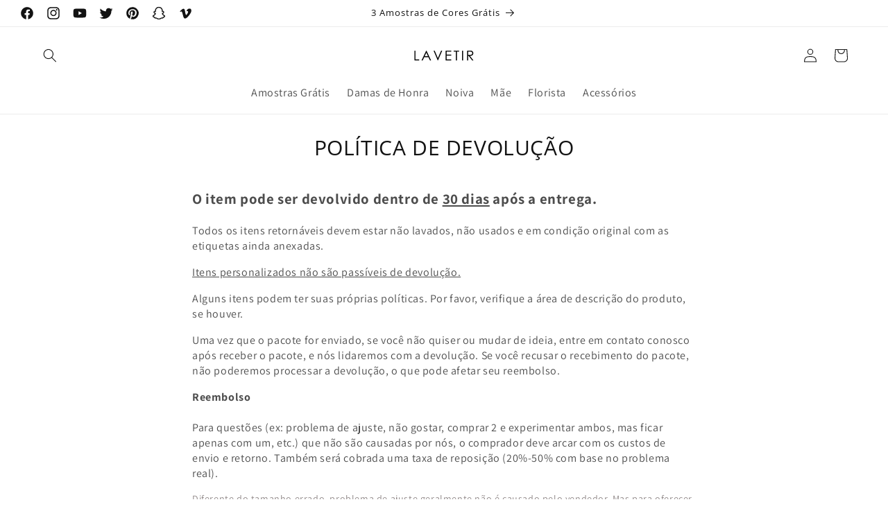

--- FILE ---
content_type: text/css
request_url: https://www.lavetir.pt/cdn/shop/t/2/assets/newcustom.css?v=89335695080198780491699947102
body_size: 122
content:
.size-chart{margin-top:-10px;letter-spacing:-.5px;font-size:13px}.size-chart-popup{width:100%;overflow-x:auto;display:none;max-width:750px;position:relative}.size-chart-popup .scp-table .layer-title{padding-bottom:5px;margin-bottom:20px;min-height:35px;color:#333;font-size:16px;text-transform:uppercase;display:flex;justify-content:space-between;align-items:center;border-bottom:1px solid #ccc;position:relative}.size-chart-popup button{position:sticky;right:10px;top:10px;z-index:10;float:right}.size-chart-popup .scp-table{padding:30px 15px 15px}.size-chart-popup button img,.measurement-popup button img{max-width:25px;width:100%}.size-chart-popup table{border-collapse:collapse}.measurement-popup{position:relative}.measurement-popup .content-box{position:relative;padding:12px}.measurement-popup button{position:sticky;right:10px;top:10px;z-index:10;float:right}.measurement-popup .content-box .box-left{max-width:486px;align-self:flex-start}.measurement-popup .content-box .box-right{align-self:flex-start;max-width:454px}.measurement-popup{max-width:750px;display:none}.model-popup{position:fixed;border-radius:6px;top:10%!important;left:50%;height:auto;background:#fff;border:1px solid #c5c5c5;color:#333;box-shadow:#00000029 0 10px 36px,#0000000f 0 0 0 1px;z-index:1000;width:100%;transform:translate(-50%);overflow-y:auto;max-height:650px;font-size:14px}.overlay-body.show,.measurement-popup.show{display:inline-block}@media only screen and (max-width: 768px){.model-popup{max-height:700px;height:90%}}#image-mini-size img{max-height:210px;width:100%;object-fit:contain;object-position:center}#image-mini-size{position:absolute;bottom:0;right:0;cursor:pointer}@media only screen and (max-width: 1199px){#image-mini-size{position:unset}}.hidden{display:none;opacity:0}.global-en-option.global-height-option{position:relative}#lists-detail-size{width:100%;display:flex;justify-content:flex-start;align-items:center;margin-bottom:-14px;font-size:14px}#lists-detail-size ul{margin:0 4px 12px;padding:0;line-height:15px}#lists-detail-size ul li{background:#eee;padding:5px;border-radius:2px}#lists-detail-size ul li{list-style-type:none}#infiniteoptions-container #Color-0-0{display:flex;justify-content:flex-start}#order-a-swatch{margin-left:1px}#order-a-swatch a{text-transform:initial;letter-spacing:-.5px;font-size:13px}.variant-wrapper .variant__label{display:flex;justify-content:flex-start}#shop-more-color{margin-top:12px;font-size:13px}button.close-modal img{background:#bac9b6bf;border-radius:50%}.show{display:block}tr.sizechart-tr00{font-weight:600}tr.sizechart-tr00 td{background:#d6f1cb}table.sizechart-tab td{text-align:center}tr.sizechart-tr01 td{background:#f9fbf2}table.sizechart-tab{width:100%;border-spacing:1px;position:relative;border:0 none}sub,sup{font-size:60%}#shop-more-color a{background:#eee;background:linear-gradient(343deg,#e5ff7875,#d7cbf182);padding:6px;border-radius:8px;color:#00f}span.size-chart a,#order-a-swatch a{font-weight:400;color:unset}
/*# sourceMappingURL=/cdn/shop/t/2/assets/newcustom.css.map?v=89335695080198780491699947102 */


--- FILE ---
content_type: text/css
request_url: https://www.lavetir.pt/cdn/shop/t/2/assets/lav-add-PT.css?v=81556240017824042691732764376
body_size: 5100
content:
:root{--azul_agua: #2f9ea2;--preto: #000000;--rosa_corada: #edd6ca;--marrom: #362422;--borgonha: #3c1420;--laranja_queimado: #9f4d28;--canario: #f2ecb2;--champanhe: #decfa4;--coral: #f78785;--verde_escuro: #0f4633;--azul_real_escuro: #060f46;--azul_empoeirado: #7c91a4;--rosa_empoeirado: #bb9495;--roxo_empoeirado: #95809f;--rosa_empoeirada: #c9aaa3;--salvia_empoeirada: #85a580;--esmeralda: #1a5b39;--eucalipto: #759d82;--fucsia: #9d325e;--rosa_fucsia: #cd1c64;--ouro: #ffce4c;--uva: #382640;--cinza: #757577;--verde: #127441;--rosa_quente: #e93880;--marfim: #faf7eb;--lavanda: #d1d9ee;--azul_claro: #cfe2e8;--borgonha_claro: #65112b;--champanhe_claro: #f0dfc3;--rosa_claro: #faddd7;--roxo_claro: #a08fb8;--azul_real_claro: #2c4192;--ceu_azul_claro: #b4deea;--lilas: #cdbae7;--malva: #ae8a8e;--menta_verde: #bbe1c8;--azul_enevoado: #c2ded2;--amoreira: #814352;--amarelo_mostarda: #e9b346;--azul_marinho: #232635;--azul_oceanico: #3a8ebd;--branco_fosco: #f8f7f2;--verde_oliva: #334b1b;--cor_de_laranja: #eb6d23;--orquidea: #6a274a;--rosa_pessego: #f3dac4;--pavao: #0e4540;--rosa_perola: #ffebe7;--rosa: #f4dee2;--ameixa: #3b213c;--roxo: #684682;--vermelho: #d30000;--azul_real: #0c126a;--ferrugem: #a5443d;--salvia: #bac9b6;--salmao: #faa68e;--prata: #cdcdcd;--cinza_prateado: #746f73;--ceu_azul: #abcfe5;--spa: #83d2bc;--aco_azul: #637599;--azul_tempestuoso: #4f5672;--castanho-acinzentado: #9c8e83;--azul-petroleo: #08394a;--turques: #3dd1c3;--branco: #ffffff;--vinho_vermelho: #6b0e2d;--glicinias: #9d8fa8;--amarelo: #eddea5}.show-color-azul_agua{background-color:var(--azul_agua)}.show-color-preto{background-color:var(--preto)}.show-color-rosa_corada{background-color:var(--rosa_corada)}.show-color-marrom{background-color:var(--marrom)}.show-color-borgonha{background-color:var(--borgonha)}.show-color-laranja_queimado{background-color:var(--laranja_queimado)}.show-color-canario{background-color:var(--canario)}.show-color-champanhe{background-color:var(--champanhe)}.show-color-coral{background-color:var(--coral)}.show-color-verde_escuro{background-color:var(--verde_escuro)}.show-color-azul_real_escuro{background-color:var(--azul_real_escuro)}.show-color-azul_empoeirado{background-color:var(--azul_empoeirado)}.show-color-rosa_empoeirado{background-color:var(--rosa_empoeirado)}.show-color-roxo_empoeirado{background-color:var(--roxo_empoeirado)}.show-color-rosa_empoeirada{background-color:var(--rosa_empoeirada)}.show-color-salvia_empoeirada{background-color:var(--salvia_empoeirada)}.show-color-esmeralda{background-color:var(--esmeralda)}.show-color-eucalipto{background-color:var(--eucalipto)}.show-color-fucsia{background-color:var(--fucsia)}.show-color-rosa_fucsia{background-color:var(--rosa_fucsia)}.show-color-ouro{background-color:var(--ouro)}.show-color-uva{background-color:var(--uva)}.show-color-cinza{background-color:var(--cinza)}.show-color-verde{background-color:var(--verde)}.show-color-rosa_quente{background-color:var(--rosa_quente)}.show-color-marfim{background-color:var(--marfim)}.show-color-lavanda{background-color:var(--lavanda)}.show-color-azul_claro{background-color:var(--azul_claro)}.show-color-borgonha_claro{background-color:var(--borgonha_claro)}.show-color-champanhe_claro{background-color:var(--champanhe_claro)}.show-color-rosa_claro{background-color:var(--rosa_claro)}.show-color-roxo_claro{background-color:var(--roxo_claro)}.show-color-azul_real_claro{background-color:var(--azul_real_claro)}.show-color-ceu_azul_claro{background-color:var(--ceu_azul_claro)}.show-color-lilas{background-color:var(--lilas)}.show-color-malva{background-color:var(--malva)}.show-color-menta_verde{background-color:var(--menta_verde)}.show-color-azul_enevoado{background-color:var(--azul_enevoado)}.show-color-amoreira{background-color:var(--amoreira)}.show-color-amarelo_mostarda{background-color:var(--amarelo_mostarda)}.show-color-azul_marinho{background-color:var(--azul_marinho)}.show-color-azul_oceanico{background-color:var(--azul_oceanico)}.show-color-branco_fosco{background-color:var(--branco_fosco)}.show-color-verde_oliva{background-color:var(--verde_oliva)}.show-color-cor_de_laranja{background-color:var(--cor_de_laranja)}.show-color-orquidea{background-color:var(--orquidea)}.show-color-rosa_pessego{background-color:var(--rosa_pessego)}.show-color-pavao{background-color:var(--pavao)}.show-color-rosa_perola{background-color:var(--rosa_perola)}.show-color-rosa{background-color:var(--rosa)}.show-color-ameixa{background-color:var(--ameixa)}.show-color-roxo{background-color:var(--roxo)}.show-color-vermelho{background-color:var(--vermelho)}.show-color-azul_real{background-color:var(--azul_real)}.show-color-ferrugem{background-color:var(--ferrugem)}.show-color-salvia{background-color:var(--salvia)}.show-color-salmao{background-color:var(--salmao)}.show-color-prata{background-color:var(--prata)}.show-color-cinza_prateado{background-color:var(--cinza_prateado)}.show-color-ceu_azul{background-color:var(--ceu_azul)}.show-color-spa{background-color:var(--spa)}.show-color-aco_azul{background-color:var(--aco_azul)}.show-color-azul_tempestuoso{background-color:var(--azul_tempestuoso)}.show-color-castanho-acinzentado{background-color:var(--castanho-acinzentado)}.show-color-azul-petroleo{background-color:var(--azul-petroleo)}.show-color-turques{background-color:var(--turques)}.show-color-branco{background-color:var(--branco)}.show-color-vinho_vermelho{background-color:var(--vinho_vermelho)}.show-color-glicinias{background-color:var(--glicinias)}.show-color-amarelo{background-color:var(--amarelo)}.nocolouroption,.nochart .size-chart{display:none}.collectionads{width:100%;text-align:center;display:none}.collectionads img{border:1px #ccc solid;border-radius:9%;max-height:50px;margin:5px 2px}.collectioncolors{margin-top:10px}ul.showcolorsul{text-align:center;margin:unset;margin-block-start:unset;margin-block-end:unset;margin-inline-start:unset;margin-inline-end:unset;padding-inline-start:unset}ul.showcolorsul li{margin:0 1px 4px 0;letter-spacing:normal;display:inline-block;list-style:none}.show-colors{width:30px;height:30px;display:block;-moz-border-radius:50%;-webkit-border-radius:50%;-ms-border-radius:50%;-o-border-radius:50%;border-radius:50%;cursor:pointer;text-indent:-9999px;border:#eee 1px solid}.pcontentcolor{text-align:center;display:none}strongred{color:red;font-weight:600}a{text-decoration:none}.lav-cscolor.hidecscolor{margin-top:8px;display:none}.cscolor-tips{font-size:13px;color:#70706f}input.cscolor-name{font-size:12px;width:170px}.lav-cscolor label{font-size:14px}.allcountries .flags{background-image:url(//www.lavetir.pt/cdn/shop/t/2/assets/flags.png?v=69925521846625574801704874681);width:30px;height:20px;text-indent:-9999px;display:inline-block;float:unset}.allcountries .flags-United-States{background-position:-365px -5px}.allcountries .flags-United-Kingdom{background-position:-405px -5px}.allcountries .flags-France{background-position:-125px -335px}.allcountries .flags-Germany{background-position:-445px -305px}.allcountries .flags-Austria{background-position:-245px -455px}.allcountries .flags-Portugal{background-position:-285px -125px}.allcountries li.flags{margin-right:5px}.addressstyle{font-size:.8em;color:#888383}.h0{font-size:calc(var(--font-heading-scale) * 3rem)}.table-wrapper{max-width:100%;overflow:auto;-webkit-overflow-scrolling:touch}.table-wrapper td{padding:10px 15px}.bodypage .rte a{color:#00f}.bodypage table:not([class]){border-style:unset}.bodypage td{word-break:break-word}.pageclosure td{text-align:center}.caption .copyright__content{font-size:13px}.collection-hero__description{max-width:100%!important}.card__heading.h5{line-height:1.1em;overflow:hidden;text-overflow:ellipsis;display:-webkit-box;-webkit-box-orient:vertical;-webkit-line-clamp:1}.product__title h1{font-size:17px}.variantloop{display:inline-block}.newoptionname{font-size:15px;font-weight:700}span.optionvalue{font-weight:400;font-size:.9em;margin-left:5px}.coloroptionlabel{height:25px;width:25px;position:relative;display:block;text-indent:-9999px;overflow:hidden;margin:0 4px 4px;background-position:50%;background-size:cover;background-repeat:no-repeat;box-shadow:0 0 0 1px #e8e8e1;transition:box-shadow .2s ease}.product-form__input input[type=radio]+label.coloroptionlabel{border-radius:50%;padding:unset;margin:.2rem .4rem .2rem 0;border:1px solid #fff}.product-form__input input[type=radio]:checked+label{box-shadow:0 0 0 1px #000}.product-form__input input[type=radio]+label:hover{border-color:#ccc!important}.product__info-container>*+*{margin:1rem 0}.fontcap{text-transform:capitalize}td.lav-shoesize-td01{background:#f9fbf2}td.lav-shoesize-td00{background:#d6f1cb}table.lav-shoesize td{text-align:center}.lav-shoesize-title{font-weight:700}fieldset.product-form__input .form__label{margin-bottom:1rem!important}.product__title{margin-bottom:1rem;margin-top:1rem}.product__media-icon{opacity:.7}ul.list-menu.list-menu--inline .link{font-size:16px}label.spb-productdescfont.spb-productdesctextcolor{display:inline-block;font-weight:700}.gsplice-tulle label.spb-productdescfont.spb-productdesctextcolor{display:block}.global-customcolor-option label.spb-productdescfont.spb-productdesctextcolor{margin-right:4px}#infiniteoptions-container .spb-productoptionswatchwrapper{display:inline-block;position:relative;width:28px;height:28px;margin:0 7px 7px 0}#infiniteoptions-container .spb-label-tooltip,#infiniteoptions-container .newcheckbox label{font-weight:700;margin-bottom:6px}div#infiniteoptions-container input,.lav-cscolor input{min-height:33px;border:1px solid #e8e8e1;padding:0 4px;border-radius:4px}#infiniteoptions-container .newcheckbox .spb-productoptionswatch,.custombackstyle #infiniteoptions-container .newcheckbox .spb-productoptionswatch{border-radius:7px;width:70px!important;height:70px!important}#infiniteoptions-container .spb-productoptionswatch{position:absolute;top:1px;left:1px;border:1px solid #e8e8e1!important;width:30px!important;height:30px!important}#infiniteoptions-container .labelblock{display:block}.newcheckbox fieldset{padding:0;border-color:unset;border:unset}.newcheckbox .spb-helptext{font-size:12px;padding-bottom:unset;background:#eee;padding:3px;border-radius:5px;margin-bottom:6px}.global-en-option{margin-top:9px}.global-en-option.global-cs-option .spb-label-tooltip{float:left;width:150px}.spb-label-tooltip{margin-bottom:8px}.global-en-option span input{width:150px}#infiniteoptions-container .text-button input[type=radio]{opacity:0!important;position:absolute;top:0;left:0}#infiniteoptions-container .text-button span label{display:inline-block;position:relative;height:74px;line-height:24px;text-align:center;cursor:pointer;font-size:14px;padding:.3rem;letter-spacing:.1rem;width:100%;border:1px solid #e8e8e1;text-transform:capitalize}#infiniteoptions-container .text-button span label.selected{outline:#000 solid 1px;border-radius:5px}#infiniteoptions-container .text-button span label{height:35px;width:auto;margin:0 6px 6px 0;min-width:35px;border-radius:5px;color:#000}#infiniteoptions-container .newcheckbox .spb-productoptionswatchwrapper,.custombackstyle #infiniteoptions-container .newcheckbox .spb-productoptionswatchwrapper{width:70px;height:70px;margin:0 7px 7px 0}#infiniteoptions-container .spb-productoptionswatchwrapper:hover .spb-swatchtooltip{visibility:visible;opacity:1;padding:5px 10px;z-index:1;text-align:center;color:#fff;background-color:#333}#infiniteoptions-container .spb-productoptionswatchwrapper .spb-swatchtooltip{position:absolute;visibility:hidden;opacity:0;transition:opacity .3s;border-radius:2px;bottom:105%;left:50%;transform:translate(-50%);margin-left:-3px;font-size:12px;min-width:95px}.custombackstyle #infiniteoptions-container .spb-productoptionswatchwrapper,#infiniteoptions-container .custom70x214 .spb-productoptionswatchwrapper,#infiniteoptions-container .gsplice-tulle .spb-productoptionswatchwrapper{width:70px;height:124px;margin:0 12px 7px 0}.custombackstyle .spb-productoptionswatch,#infiniteoptions-container .custom70x214 .spb-productoptionswatch,#infiniteoptions-container .gsplice-tulle .spb-productoptionswatch{border-radius:15px}.custombackstyle #infiniteoptions-container .spb-productoptionswatch,#infiniteoptions-container .custom70x214 .spb-productoptionswatch,#infiniteoptions-container .gsplice-tulle .spb-productoptionswatch{width:70px!important;height:124px!important}#infiniteoptions-container .gtrianglestyle .spb-productoptionswatch{border-radius:15px;width:101px!important;height:61px!important}#infiniteoptions-container .gtrianglestyle .spb-productoptionswatchwrapper{width:101px;height:60px;margin:0 7px 7px 0}.newinput input{min-width:220px;font-size:13px}div#infiniteoptions-container{margin-bottom:10px;margin-top:-10px}.substyle{background-color:#f9f8f8;background:#f9f8f8;border-radius:5px;margin-bottom:2px;padding:4px 8px}#infiniteoptions-container select{height:36px;border:1px solid #e8e8e1;padding:0 2px;border-radius:4px}.gbackstyle .spb-swatchtooltip,.gtrianglestyle .spb-swatchtooltip,.gsplice-tulle .spb-swatchtooltip,.kids-petticoats .spb-swatchtooltip{min-width:160px}.labelnewpad{padding-top:5px}.jacketcss{padding-bottom:10px}.spb-label-tooltip,.newcheckbox{text-align:left;clear:both;margin-top:10px}.product-form__buttons{margin-top:18px}span.titlepre{text-transform:uppercase;color:#15164c;font-weight:700}.product .price-item--sale{font-weight:700;font-size:20px;color:#333}.product .price--on-sale .price-item--regular{font-size:17px}.priceshow{margin:-13px 0 -9px}.price .price-item{margin:0 3px 0 0}.grid-style-name{text-transform:uppercase;letter-spacing:3px}.card__information .grid-product__colors{display:flex;flex-wrap:wrap;align-items:center;justify-content:center;text-align:center;margin-top:3px}.card__information .color-swatch{height:15px;width:15px;margin:0 1px 2px;background-position:50%;background-size:cover;background-repeat:no-repeat;border-radius:50%}.grid-product__colors{display:none!important}footer.footer.color-background-1{background:#f7f1ef}.colorbgrange01{background:#fdfafa;border-radius:15px;padding:6px 0}ul.colorchartul{text-align:center;margin:unset;font-size:11px}ul.colorchartul li{margin:0 3px 8px 0;letter-spacing:normal;display:inline-block;list-style:none}.show-colorchart{width:100px;display:block;cursor:pointer}.show-embroiderytulle-colorchart{width:150px}.show-metalliclurex-colorchart{width:140px}h1.main-page-title.page-title.h0{text-transform:uppercase;text-align:center}.deliverynew{font-size:15px;border-radius:7px;letter-spacing:1px;padding:2px;margin-bottom:7px;margin-top:8px;line-height:1.3em;color:#000}.customtips{text-align:left;background:#f5f6fa;padding:5px;border-radius:5px;margin-bottom:12px;font-size:13px}.customtips ul{margin:0;padding:0 0 0 18px;color:#000}.customtips li{line-height:1.2em;margin-bottom:3px}span.blacktheme{background:#000;color:#fff;padding:0 5px;border-radius:6px;text-transform:uppercase;font-weight:700}span.blacktheme a{color:#ff0}textarea#Cart-note{margin-bottom:4px;height:80px;margin-top:0;border-radius:10px;border:1px solid #e8e8e1;max-width:100%;padding:5px 9px;font-size:14px}textarea#CartNote::placeholder,input#event-date::placeholder,input#datepicker::placeholder{font-size:14px}input#event-date,input#datepicker{min-width:205px;min-height:42px;font-size:13px;border-radius:8px;border:1px solid #ccc;padding-left:10px}.strongme{font-weight:700}.slideshow__text{background:#ffffff7a;border-radius:5px}label#Cor-0-0{display:block}.bodycart .cartobd{font-size:11px;color:#939393;line-height:14px;margin-top:5px;margin-bottom:5px}.bodycart .cart__note label{position:unset;margin-bottom:10px}.bodycart label{font-weight:700}.title-wrapper-with-link .title{text-transform:uppercase}.bodycart .cart-item__name{overflow:hidden;text-overflow:ellipsis;display:-webkit-box;-webkit-box-orient:vertical;-webkit-line-clamp:1;font-size:14px}.bodycart .quantity.cart-quantity{min-height:30px;width:80px}.bodycart input.quantity__input{font-size:13px}.bodycart .quantity__button svg,.bodycart input.quantity__input{color:#000}.bodycart .quantity:after{width:80px;border-radius:4px}.bodycart .quantity__button{flex-shrink:unset}.bodycart .quantity:after{border:1px #ccc solid;box-shadow:unset}.bodycart .quantity__button:first-child{margin-left:3px}.bodycart .cart-item__quantity{margin-top:-17px}.bodycart .cart__ctas button{width:100%;font-size:18px;text-transform:uppercase;letter-spacing:.2em;border-radius:10px}.bodycart .cart__ctas button#checkout:after{box-shadow:unset}.bodycart .cart__footer{background:#fcf6f6;padding:10px;border-radius:10px;margin-bottom:10px}.bodycart .cart__footer-wrapper:last-child .cart__footer{padding-bottom:1.5rem}.bodycart .totals__total-value{font-weight:700}.bodycart .tax-note{margin:1rem 0 1.2rem auto}.rolescheck{text-align:center;display:none}.veristyle{text-align:center;margin-bottom:5px}.veristyle img{max-height:80px;max-width:100%}.carttimenotice{text-align:center;line-height:1.2em}.carttimenoticeheader{font-weight:700}.card__information{padding:8px 0}.grid{margin-bottom:2px}.button,.shopify-challenge__button,.customer button,button.shopify-payment-button__button--unbranded{min-width:calc(10rem + var(--buttons-border-width) * 2);min-height:calc(3.5rem + var(--buttons-border-width) * 2)}.collection-title{text-align:center;text-transform:uppercase;font-size:32px;letter-spacing:.1em;margin:15px 0 0}.cartbutton button{text-transform:uppercase;font-size:18px;height:50px;letter-spacing:.2em;border:1px #cccccc solid;border-radius:10px;background-color:#ff8810}.cartbutton button:after{box-shadow:none}.product-form__buttons.cartbutton{max-width:unset}.text-area{min-height:5rem}.closurelb input{position:fixed;opacity:0}.closuresp{width:70px!important;height:124px!important;position:absolute;top:1px;left:1px;border:1px solid #e8e8e1!important;display:inline-block;vertical-align:middle;margin-right:5px;background-size:cover;box-sizing:border-box;cursor:pointer;border-radius:15px}.closurelb{width:70px;height:124px;margin:5px 12px 7px 0;display:inline-block;position:relative}.closurelb input[type=radio]:checked+.closuresp{box-shadow:0 0 0 2px #4a58ff!important}.closureword{position:absolute;visibility:hidden;opacity:0;transition:opacity .3s;border-radius:2px;bottom:110%;left:50%;transform:translate(-50%);margin-left:-3px;min-width:120px;text-transform:none;letter-spacing:1px;font-size:12px}.closurelb:hover .closureword{visibility:visible;opacity:1;padding:5px 10px;z-index:1;text-align:center;color:#fff;background-color:#333}.closuresp img{max-width:100%}.closureword:after{content:"";position:absolute;top:97%;left:40%;margin-left:-5px;border-width:5px;border-style:solid;border-color:#333 transparent transparent transparent}.optiontitle{display:block;font-weight:700}.newtooltiptext,.authtipstext{visibility:hidden;position:absolute;transform:translate(-50%,-106%);margin-left:-3px;background-color:#000;color:#fff;text-align:center;z-index:2;border-radius:6px;max-width:240px;text-transform:none;letter-spacing:1px;padding:6px 4px;word-break:break-word;min-width:180px;font-weight:400}span.newtooltips,span.authtips{position:relative;display:inline-block;cursor:help}span.newtooltips:hover+span.newtooltiptext,span.authtips:hover+span.authtipstext{visibility:visible}.newtooltiptext:after,.authtipstext:after{content:"";position:absolute;top:99%;left:47%;margin-left:-5px;border-width:5px;border-style:solid;border-color:#333 transparent transparent transparent}span.authtipstext{font-family:Open Sans;font-size:14px;padding:2px 4px;background-color:#13227a}label span.spb-swatchtooltip{font-weight:400}span.thumbnail__badge{left:calc(.2rem + var(--media-border-width));top:calc(.2rem + var(--media-border-width))}h1.collection-hero__title{display:none}.pagination-wrapper{margin-top:1rem!important}.thumbnail-list .thumbnail[aria-current],.thumbnail-list .thumbnail[aria-current]:focus:not(:focus-visible){box-shadow:unset}.blogtags{text-align:center;margin-bottom:14px;font-size:14px}.blogtags a{color:#94959e}.blogtags a:before{content:"|";color:#94959e;padding:6px}.blogtags a:first-child:before{display:none}.preandnex{font-size:13px;padding-top:13px;color:#797979}.preandnex a{color:#797979}.bodyarticle .article-template__comment-wrapper{margin-top:2rem}.iscolorriant.isradio input[type=radio]+label{border:var(--variant-pills-border-width) solid rgba(var(--color-foreground),var(--variant-pills-border-opacity));background-color:rgb(var(--color-background));color:rgba(var(--color-foreground));border-radius:var(--variant-pills-radius);color:rgb(var(--color-foreground));display:inline-block;margin:.7rem .5rem .2rem 0!important;padding:1rem 2rem;font-size:1.4rem;letter-spacing:.1rem;line-height:1;text-align:center;transition:border var(--duration-short) ease;cursor:pointer;position:relative;background-color:unset!important;background-image:unset!important;height:unset;width:unset;text-indent:unset;overflow:unset}.iscolorriant.isradio input[type=radio]+label:before{content:"";position:absolute;top:calc(var(--variant-pills-border-width) * -1);right:calc(var(--variant-pills-border-width) * -1);bottom:calc(var(--variant-pills-border-width) * -1);left:calc(var(--variant-pills-border-width) * -1);z-index:-1;border-radius:var(--variant-pills-radius);box-shadow:var(--variant-pills-shadow-horizontal-offset) var(--variant-pills-shadow-vertical-offset) var(--variant-pills-shadow-blur-radius) rgba(var(--color-shadow),var(--variant-pills-shadow-opacity))}.iscolorriant.isradio input[type=radio]+label:hover{border-color:rgb(var(--color-foreground))}.iscolorriant.isradio input[type=radio]:checked+label{background-color:rgb(var(--color-foreground))!important}.lvt-pthreecol3:not(:last-child){border-right:1px solid #000}.oprice01{display:flex;text-align:center;margin-bottom:1rem;align-items:stretch;flex-direction:row;line-height:1;padding-top:5px;font-size:16px;color:rgb(var(--color-foreground))}.lvt-pthreecol3{padding-left:1rem;padding-right:1rem;flex:1 1 auto;text-transform:uppercase}.sales-ribbon-box{display:block;position:relative;overflow:hidden;padding:1rem;background-color:#709bf4;border-radius:12px;margin-bottom:12px;color:#fff;font-size:90%;text-align:left;padding-top:2px;background:linear-gradient(317deg,#f4709b,#e7c0c0)}.promotext{position:absolute;width:190px;top:32px;right:-55px;text-align:center;transform:rotate(45deg);padding:.1em;background-color:#ec6161;background-color:#fb31316b;z-index:2;font-size:13px}.discount-rate01{font-size:2.2rem;margin-bottom:.5rem;font-weight:700;line-height:1.2}.current-price01{font-weight:700;font-size:1.7em;color:#fbff00}.cprice01{margin-left:.5rem}table.tierprice-table{color:#000;background-color:#fff;border-collapse:collapse;width:100%;font-size:14px;border-radius:12px}.tierprice-th01 tr{border-bottom:1px solid #eee}table.tierprice-table th,table.tierprice-table td{padding:8px 7px}.lvt-threecol{color:#959595;display:inline-block}.sales-ribbon-box p{margin-bottom:6px}i.fa-solid.fa-circle-check{padding-left:4px;color:coral}@media only screen and (max-width: 768px){.collectionads{display:inline-block}.collectioncolors{display:none}.bodycollection .collection.page-width{padding:0 5px}.grid--peek.slider .grid__item:first-of-type{margin-left:0}.slider.slider--mobile{scroll-padding-left:0!important}.product__media-list .product__media-item{width:100%!important}.closurelb{width:55px;height:104px;margin:6px 6px 6px 0}.closuresp{width:55px!important;height:104px!important}.rolescheck{display:block}.global-eventdate-option,.global-itemnote-field{display:none}.collection-title{font-size:18px}.collection .slider.slider--tablet{margin-bottom:2px!important}.slider-buttons{margin:-21px 0 -7px}.cart-item{margin-bottom:1.5rem}textarea#Cart-note{height:60px}.cart__footer .carteventtips{margin-top:11px}.cart__blocks{background:#fff109;padding:10px;border-radius:10px}.bodycart .cart__ctas{display:block!important}.carttimenotice{background:linear-gradient(343deg,#ecdbd575,#d7cbf182);border-radius:10px;padding:5px 10px;margin:0 0 15px}.carttimenotice p{margin:0 0 6px}.carttimenoticeheader{font-size:15px}.carttimenoticebody{font-size:13px;letter-spacing:0}.footer-block--menu h2.footer-block__heading.inline-richtext:after{content:"";width:6px;height:6px;border-bottom:2px solid #757575;border-right:2px solid #757575;float:right;position:relative;top:5px;right:4px;transform:rotate(45deg);transform-origin:center}.footer-block.grid__item.footer-block--menu.scroll-trigger.animate--slide-in ul{display:none}h2.footer-block__heading.inline-richtext.active{color:#000}h2.footer-block__heading.inline-richtext.active:after{transform:rotate(-135deg);border-color:#000}.footer-block.grid__item.footer-block--menu{border-bottom:1px solid #e9e5e5}.collection .page-width{padding:0 4px}aside#main-collection-filters{display:none}.product__title.new-title h1{font-size:13px}.thumbnail-list__item.slider__slide{width:calc(20% - .3rem)!important}.slider.slider--mobile{margin-bottom:-1px!important}.product__title h1{line-height:1.1em;font-size:15px;overflow:hidden;text-overflow:ellipsis;display:-webkit-box;-webkit-box-orient:vertical;-webkit-line-clamp:1}.footer-block__newsletter{text-align:left!important}.footer-block--newsletter{align-items:baseline!important}.show-colorchart{width:50px}.carteventtips{background:#eee;padding:10px;background:linear-gradient(343deg,#ecdbd5,#ffeb3b);border-radius:10px}}@media only screen and (min-width: 769px){.multibuy01{display:none}.deliverynew{background:unset;font-size:15px}.coloroptionlabel{height:35px;width:35px}.product-form__input input[type=radio]+label.coloroptionlabel{margin:0 2px}ul.footer-block__details-content.list-unstyled{display:block!important}}
/*# sourceMappingURL=/cdn/shop/t/2/assets/lav-add-PT.css.map?v=81556240017824042691732764376 */


--- FILE ---
content_type: text/css
request_url: https://www.lavetir.pt/cdn/shop/t/2/assets/section-main-page.css?v=79821990296543027241699947082
body_size: -706
content:
.page-title {
  margin-top: 0;
}

.main-page-title {
  margin-bottom: 3rem;
}

@media screen and (min-width: 769px) {
  .main-page-title {
    margin-bottom: 4rem;
  }
}

.page-placeholder-wrapper {
  display: flex;
  justify-content: center;
}

.page-placeholder {
  width: 52.5rem;
  height: 52.5rem;
}
